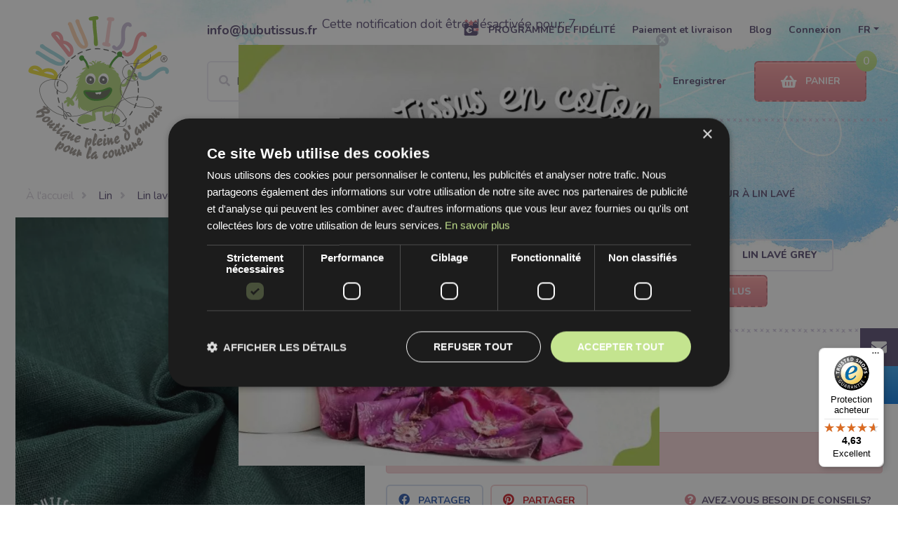

--- FILE ---
content_type: text/javascript
request_url: https://widgets.trustedshops.com/js/X01C4AB8B9C491DBF9A9CB0F551692679.js
body_size: 1362
content:
((e,t)=>{const a={shopInfo:{tsId:"X01C4AB8B9C491DBF9A9CB0F551692679",name:"www.bubutissus.fr",url:"www.bubutissus.fr",language:"fr",targetMarket:"FRA",ratingVariant:"WIDGET",eTrustedIds:{accountId:"acc-e0aace00-75c4-4aff-b1ec-f69d0cbacf78",channelId:"chl-51c8189e-efdd-40c1-b77c-c102cbf1fb11"},buyerProtection:{certificateType:"CLASSIC",certificateState:"PRODUCTION",mainProtectionCurrency:"EUR",classicProtectionAmount:2500,maxProtectionDuration:30,firstCertified:"2025-05-21 11:41:12"},reviewSystem:{rating:{averageRating:4.63,averageRatingCount:165,overallRatingCount:165,distribution:{oneStar:5,twoStars:3,threeStars:5,fourStars:22,fiveStars:130}},reviews:[{average:5,buyerStatement:"Excellente qualité et entreprise très sérieuse. Merci.....",rawChangeDate:"2026-01-21T10:20:09.000Z",changeDate:"21/01/2026",transactionDate:"14/01/2026"},{average:4,buyerStatement:"Le choix des tissus",rawChangeDate:"2026-01-03T10:36:19.000Z",changeDate:"03/01/2026",transactionDate:"27/12/2025"},{average:5,buyerStatement:"Toujours très satisfaite des tissus\nLa qualité est là \nLe choix \nLà rapidité \nJe recommande ce site à 100%",rawChangeDate:"2025-12-24T11:03:37.000Z",changeDate:"24/12/2025",transactionDate:"17/12/2025"}]},features:["MARS_REVIEWS","MARS_EVENTS","DISABLE_REVIEWREQUEST_SENDING","MARS_QUESTIONNAIRE","MARS_PUBLIC_QUESTIONNAIRE","GUARANTEE_RECOG_CLASSIC_INTEGRATION"],consentManagementType:"OFF",urls:{profileUrl:"https://www.trstd.com/fr-fr/reviews/bubutissus-fr",profileUrlLegalSection:"https://www.trstd.com/fr-fr/reviews/bubutissus-fr#legal-info",reviewLegalUrl:"https://help.etrusted.com/hc/fr/articles/23970864566162"},contractStartDate:"2025-05-12 00:00:00",shopkeeper:{name:"Bubulákovo s.r.o.",street:"Lužná 2320/6",country:"SK",city:"Šaľa",zip:"92705"},displayVariant:"full",variant:"full",twoLetterCountryCode:"FR"},"process.env":{STAGE:"prod"},externalConfig:{trustbadgeScriptUrl:"https://widgets.trustedshops.com/assets/trustbadge.js",cdnDomain:"widgets.trustedshops.com"},elementIdSuffix:"-98e3dadd90eb493088abdc5597a70810",buildTimestamp:"2026-01-22T05:51:00.466Z",buildStage:"prod"},r=a=>{const{trustbadgeScriptUrl:r}=a.externalConfig;let s=t.querySelector(`script[src="${r}"]`);s&&t.body.removeChild(s),s=t.createElement("script"),s.src=r,s.charset="utf-8",s.setAttribute("data-type","trustbadge-business-logic"),s.onerror=()=>{throw new Error(`The Trustbadge script could not be loaded from ${r}. Have you maybe selected an invalid TSID?`)},s.onload=()=>{e.trustbadge?.load(a)},t.body.appendChild(s)};"complete"===t.readyState?r(a):e.addEventListener("load",(()=>{r(a)}))})(window,document);